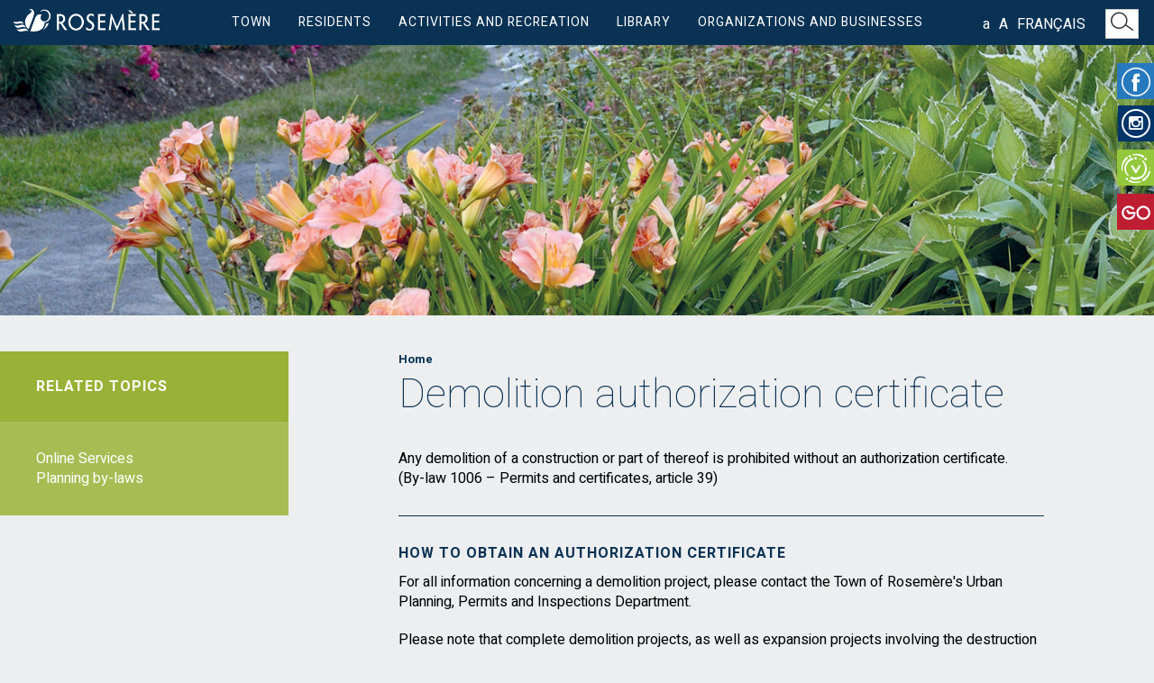

--- FILE ---
content_type: text/html; charset=UTF-8
request_url: https://www.ville.rosemere.qc.ca/demolition-authorization-certificate/
body_size: 112535
content:
<!doctype html>
<html lang="en">
<head>
  <!-- Google Tag Manager -->
  <script>(function(w,d,s,l,i){w[l]=w[l]||[];w[l].push({'gtm.start':
  new Date().getTime(),event:'gtm.js'});var f=d.getElementsByTagName(s)[0],
  j=d.createElement(s),dl=l!='dataLayer'?'&l='+l:'';j.async=true;j.src=
  'https://www.googletagmanager.com/gtm.js?id='+i+dl;f.parentNode.insertBefore(j,f);
  })(window,document,'script','dataLayer','GTM-TCMCPLC');</script>
  <!-- End Google Tag Manager -->
	<meta charset="UTF-8">
  <meta http-equiv="X-UA-Compatible" content="IE=edge">
  <meta name="viewport" content="width=device-width, initial-scale=1">
  <link rel="icon" href="https://www.ville.rosemere.qc.ca/images/site/favicon.ico" />
  <link href="https://www.ville.rosemere.qc.ca/images/site/Rosemere-FavIcon.png" rel="apple-touch-icon" />
  <link href="https://www.ville.rosemere.qc.ca/images/site/Rosemere-FavIcon.png" rel="apple-touch-icon-precomposed" />
  <base href="https://www.ville.rosemere.qc.ca/">
	
<title>Demolition Authorization Certificate</title><meta name="description" content="The Town of Rosemère wishes you a great visit on its official portal." /><meta name="keywords" content="Town of Rosemère, Rosemere, Place Rosemère, Le Finlandais, Rosemerite" /><meta name="og:title" content="Demolition authorization certificate" /><meta name="og:description" content="The Town of Rosemère wishes you a great visit on its official portal." /><meta name="og:site_name" content="Town of Rosemère" /><meta name="og:url" content="https://www.ville.rosemere.qc.ca/" /><!-- STYLES -->
<link rel="stylesheet" type="text/css" href="https://www.ville.rosemere.qc.ca/assets/css/bootstrap.css">
<link rel="stylesheet" type="text/css" href="https://www.ville.rosemere.qc.ca/assets/fonts/cdcfonts/cdcfonts.css?v=20260116045645">
<link rel="stylesheet" type="text/css" href="https://www.ville.rosemere.qc.ca/assets/css/font-awesome/css/font-awesome.min.css" />
<link rel="stylesheet" type="text/css" href="https://www.ville.rosemere.qc.ca/assets/css/font-awesome/css/font-awesome-animation.min.css">
<link rel="stylesheet" type="text/css" href="https://www.ville.rosemere.qc.ca/assets/js/vertical-slider/vertical.news.slider.css">
<link rel="stylesheet" type="text/css" href="https://www.ville.rosemere.qc.ca/assets/css/stylesheet.css?v=20260116045645">

<!-- SCRIPTS -->
<script type="text/javascript" src="https://www.ville.rosemere.qc.ca/assets/js/jquery-2.2.1.min.js"></script>
<script type="text/javascript" src="https://www.ville.rosemere.qc.ca/assets/js/jquery-migrate-1.4.1.js"></script>
<script type="text/javascript" src="https://www.ville.rosemere.qc.ca/assets/js/bootstrap.min.js"></script>
<script type="text/javascript" src="https://www.ville.rosemere.qc.ca/assets/js/jquery.matchHeight.min.js"></script>
<script type="text/javascript" src="https://www.ville.rosemere.qc.ca/assets/js/slick/slick.js"></script>
<script type="text/javascript" src="https://www.ville.rosemere.qc.ca/assets/js/jquery.visible.js"></script>
<script type="text/javascript" src="https://www.ville.rosemere.qc.ca/assets/js/functions.js?v=1"></script>
<script type="text/javascript" src="//maps.google.com/maps/api/js?key=AIzaSyC9RA-ZJBTA_wU392AsP1gOCCgFR1cRxAM"></script> 
<script src="https://cdn.jwplayer.com/libraries/QQBNhbK2.js"></script>


	<script src="https://www.google.com/recaptcha/api.js" async defer></script>

<!-- HTML5 shim and Respond.js for IE8 support of HTML5 elements and media queries -->
<!-- WARNING: Respond.js doesn't work if you view the page via file:// -->
<!--[if lt IE 9]>
  <script type="text/javascript" src="assets/js/html5shiv.min.js"></script>
  <script type="text/javascript" src="assets/js/respond.min.js"></script>
<![endif]-->
<!-- FancyBox debut -->
   
<!-- Add mousewheel plugin (this is optional) -->
<script type="text/javascript" src="https://www.ville.rosemere.qc.ca/assets/js/fancybox/lib/jquery.mousewheel-3.0.6.pack.js"></script>
<!-- Add fancyBox -->
<link rel="stylesheet" href="https://www.ville.rosemere.qc.ca/assets/js/fancybox/jquery.fancybox.css?v=2.1.5" type="text/css" media="screen" />
<script type="text/javascript" src="https://www.ville.rosemere.qc.ca/assets/js/fancybox/jquery.fancybox.pack.js?v=2.1.5"></script>
    
<!-- Optionally add helpers - button, thumbnail and/or media -->
<link rel="stylesheet" href="https://www.ville.rosemere.qc.ca/assets/js/fancybox/helpers/jquery.fancybox-buttons.css?v=1.0.5" type="text/css" media="screen" />
<script type="text/javascript" src="https://www.ville.rosemere.qc.ca/assets/js/fancybox/helpers/jquery.fancybox-buttons.js?v=1.0.5"></script>
<script type="text/javascript" src="https://www.ville.rosemere.qc.ca/assets/js/fancybox/helpers/jquery.fancybox-media.js?v=1.0.6"></script>
<link rel="stylesheet" href="https://www.ville.rosemere.qc.ca/assets/js/fancybox/helpers/jquery.fancybox-thumbs.css?v=1.0.7" type="text/css" media="screen" />
<script type="text/javascript" src="https://www.ville.rosemere.qc.ca/assets/js/fancybox/helpers/jquery.fancybox-thumbs.js?v=1.0.7"></script>
<script type="text/javascript">
	$(document).ready(function() {
		var padding = "";
		if ( $(window).width() < 768 ) {
			padding = 5;
		} else {
			padding = 60;
		}
		
		$(".fancybox").fancybox({
			nextEffect		:	'fade',
			prevEffect		:	'fade',
		//	padding			:	padding,
			zIndex			: 	'111103',
			helpers : {
				title : {
					type : 'over'
				},
			tpl: {
				wrap: '<div class="fancybox-wrap" tabIndex="-1"><div class="fancybox-skin myGradient"><div class="fancybox-outer"><div class="fancybox-inner"></div></div></div></div>'
			}
    	}
		});
	});
</script>
</head>
<body class="demolition-authorization-certificate pages">
  

<!-- Google Tag Manager (noscript) -->
<noscript><iframe src="https://www.googletagmanager.com/ns.html?id=GTM-TCMCPLC" height="0" width="0" style="display:none;visibility:hidden"></iframe></noscript>
<!-- End Google Tag Manager (noscript) -->
<div class="wrap-facebook test">
    <a id="facebook" href="https://www.facebook.com/VilledeRosemere/" target="_blank" title="Facebook"><i class="ico ico-Facebook ico-2x" style="color:#FFF;"></i></a>
	<a id="instagram" href="https://www.instagram.com/villederosemere/" target="_blank"><i class="fa fa-instagram ico-2x"></i></a>
    <a id="voila" href="https://rosemere.appvoila.com/en/" target="_blank" title="Voilà!"><i class="ico ico-Voila ico-2x" style="color:#FFF;"></i></a>
    <!--<a id="calendar" href="https://www.ville.rosemere.qc.ca/calendar/" title="Calendrier"><i class="ico ico-CalendrierPetit ico-2x" style="color:#FFF;"></i></a>-->
		<a id="go-rendez-vous" href="https://www.gorendezvous.com/villederosemere?companyId=136882" target="_blank" title="GO"><img src="/images/ico/logo-GO.png" alt="logo GO" width="32"></a>
    <a id="search" href="https://www.ville.rosemere.qc.ca/search/" title="Recherche"><i class="ico ico-Loupe ico-2x"></i></a>
    <a id="language" class="text-uppercase hidden" style="color:#FFF;" href="https://www.ville.rosemere.qc.ca/certificat-autorisation-demolition/">Français</a>
</div>
<style>
	.wrap-facebook #go-rendez-vous {
		padding: 8px 4px 8px 5px;
  	background-color: #be1d32;
  }

	@media screen and (min-width: 767px) {
		.wrap-facebook #go-rendez-vous {
			position: relative;
			top: 43px;
		}
	}
</style><nav class="navbar navbar-default">
  <div class="navbar-header">
		<button type="button" class="navbar-toggle collapsed" data-toggle="collapse" data-target="#menuMobile">
                <span class="icon-bar"></span>
                <span class="icon-bar"></span>
                <span class="icon-bar"></span>
       	</button>
   		<a class="navbar-brand" href="https://www.ville.rosemere.qc.ca/home/">
			<img src="https://www.ville.rosemere.qc.ca/images/site/RosemereLogo_complet.png" height="25" alt="Ville de Rosemère"/>
		</a>
   	</div>
    <div class="navbar-collapse collapse" id="menuMobile">
        <ul class="nav navbar-nav">
        	<li class="dropdown">
            	 <a class="dropdown-toggle" data-toggle="dropdown">Town<i class="fa fa-angle-down fa-15x pull-right" aria-hidden="true"></i></a>
                 <ul class="dropdown-menu"><hr>
                    <li class="dropdown">
                                                                                                                                                                          <a class="menu-level" href="special-planning-program--spp----regional-hub/" >Discover Rosemère</a>
                                                                
                                <ul class="sub-menu">
                                	                                                                                 <li><a href="voila--rosemere-2/" >Voilà! Rosemère</a></li>
                                                                                    <li><a href="history/" >History</a></li>
                                                                                    <li><a href="map-of-territory/" >Map of the territory</a></li>
                                                                                    <li><a href="directory/" >Directory</a></li>
                                                                                    <li><a href="rosemere-figures/" >Rosemère in figures</a></li>
                                                                                    <li><a href="green-rosemere/" >Green Rosemère</a></li>
                                                                                    <li><a href="rosemere-news/" >Rosemère News</a></li>
                                                                                    <li><a href="municipal-calendars/" >Municipal calendars</a></li>
                                                                                    <li><a href="publ-email/" >Publ-email</a></li>
                                                                                    <li><a href="comic/" target="_blank">Town Comic Strips</a></li>
                                                                                    <li><a href="logo-coat-of-arms/" >Logo and coat of arms</a></li>
                                                                                    <li><a href="download-documents/" >Archives and documents</a></li>
                                                                                    <li><a href="strategic-plan/" target="_self">2024-2030 Strategic Plan</a></li>
                                                                                    <li><a href="https://www.ville.rosemere.qc.ca/special-planning-program--spp----regional-hub/" target="_self">Special Planning Program (PPU) - Regional Hub</a></li>
                                                                          	                                </ul>
                                
                                                                                                                                              <a class="menu-level"><span>Municipal Departments</span></a>
                                                                
                                <ul class="sub-menu">
                                	                                                                                 <li><a href="general-management/" >General Management</a></li>
                                                                                    <li><a href="communication/" >Communications</a></li>
                                                                                    <li><a href="finance/" >Finance</a></li>
                                                                                    <li><a href="https://www.ville.rosemere.qc.ca/municipal-court/" target="_self">Municipal Court</a></li>
                                                                                    <li><a href="town-clerk/" >Town Clerk</a></li>
                                                                                    <li><a href="urban-planning/" >Urban planning</a></li>
                                                                                    <li><a href="recreation-and-community-life/" >Recreation and Community Life</a></li>
                                                                                    <li><a href="public-works/" >Public Works</a></li>
                                                                                    <li><a href="planning-sustainable-development/" >Planning and Sustainable Development</a></li>
                                                                                    <li><a href="human-resources/" >Human Resources</a></li>
                                                                                    <li><a href="police-service/" >Police</a></li>
                                                                                    <li><a href="fire-safety/" >Fire Safety</a></li>
                                                                                    <li><a href="information-technology/" >Information Technology</a></li>
                                                                                    <li><a href="regie-intermunicipale-d-assainissement-des-eaux-de-lorraine-et-de-rosemere-2/" >Régie intermunicipale d'assainissement des eaux de Lorraine et de Rosemère</a></li>
                                                                                    <li><a href="jobs/" >Jobs</a></li>
                                                                          	                                </ul>
                                
                                                                                                                                              <a class="menu-level"><span>Mayor’s Office and Democratic Life</span></a>
                                                                
                                <ul class="sub-menu">
                                	                                                                                 <li><a href="2025-elections/" >2025 Elections</a></li>
                                                                                    <li><a href="presentation-elected-officials/" >Presentation of elected officials</a></li>
                                                                                    <li><a href="council-meetings/" >Council meetings / Webdiffusion</a></li>
                                                                                    <li><a href="mayor-breakfast-/" >Mayor's Breakfast</a></li>
                                                                                    <li><a href="budget-reports/" >Budget and reports</a></li>
                                                                                    <li><a href="citizen-participation/" >Citizen participation</a></li>
                                                                                    <li><a href="https://www.ville.rosemere.qc.ca/former-golf-course-of-rosemere/" >Former Golf Course Dossier</a></li>
                                                                                    <li><a href="public-notices/" >Public Notices</a></li>
                                                                          	                                </ul>
                                
                                                                                                                                              <a class="menu-level"><span>Municipal Policies and By-Laws</span></a>
                                                                
                                <ul class="sub-menu">
                                	                                                                                 <li><a href="guidelines-on-the-use-of-a-language-other-than-the-official-language--french-only-/" target="_blank">Guidelines on the use of a language other than the official language</a></li>
                                                                                    <li><a href="https---www-ville-rosemere-qc-ca-municipal-code-of-conduct-and-civility/" target="_blank">Municipal Code of Conduct and Civility</a></li>
                                                                                    <li><a href="communications-policy/" target="_self">Communications Policy</a></li>
                                                                                    <li><a href="politique-processus-communication-elus-employes-municipaux-en/" target="_blank">Communication Policy between town council members and employees</a></li>
                                                                                    <li><a href="by-laws/" >By-Laws</a></li>
                                                                                    <li><a href="contract-management-bylaw/" >Contract Management By-Law</a></li>
                                                                                    <li><a href="planning-by-laws/" target="_self">Planning by-laws</a></li>
                                                                                    <li><a href="policy-council-committees/" >Policy on the Council’s Permanent and Special Commissions</a></li>
                                                                                    <li><a href="code-ethics-professional-conduct-elected-officials/" >Code of ethics and professional conduct for elected officials</a></li>
                                                                                    <li><a href="code-ethics-professional-conduct-employees/" >Code of ethics and professional conduct for employees</a></li>
                                                                                    <li><a href="road-safety-policy/" >Road Safety Policy</a></li>
                                                                                    <li><a href="environmental-policy/" >Environmental Policy</a></li>
                                                                                    <li><a href="family-seniors-policy/" >MADA - Familles policy</a></li>
                                                                                    <li><a href="cultural-policy/" >Cultural Policy</a></li>
                                                                                    <li><a href="policy-performance-evaluation-contractors-suppliers/" >Policy on the performance evaluation of contractors or suppliers</a></li>
                                                                                    <li><a href="/privacy-policy/" target="_blank">Privacy policy</a></li>
                                                                                    <li><a href="policy-on-governance-for-the-protection-of-personal-information/" >Policy for the protection of personal information</a></li>
                                                                                    <li><a href="art-work-acquisition-policy/" >Art work acquisition policy</a></li>
                                                                                    <li><a href="citizen-participation-policy/" >Citizen Participation Policy</a></li>
                                                                          	                                </ul>
                                
                                 
                    </li>
             	</ul>
            </li>
            <hr>
            <li class="dropdown">
            	 <a class="dropdown-toggle" data-toggle="dropdown">Residents<i class="fa fa-angle-down fa-15x pull-right" aria-hidden="true"></i></a>
                 <ul class="dropdown-menu"><hr>
                    <li class="dropdown">
                                                                                                                                	                                  <a class="menu-level"><span>Forms, Permit Applications and Complaints</span></a>
                                                          
                                <ul class="sub-menu">
                                	                                                                                  <li><a href="swearing-in-ceremony/" target="_self">Swearing-in ceremony</a></li>
                                                                                     <li><a href="forms/" >Forms</a></li>
                                                                                     <li><a href="permit-and-certificate-applications/" >Permit and certificate applications</a></li>
                                                                                     <li><a href="complaints-claims/" >Complaints and claims</a></li>
                                                                                                              </ul>
                                
                                                                                                        	                                  <a class="menu-level"><span>Grant programs</span></a>
                                                          
                                <ul class="sub-menu">
                                	                                                                                  <li><a href="seniors/" >Seniors</a></li>
                                                                                     <li><a href="families/" >Families</a></li>
                                                                                     <li><a href="environmentally-friendly-solutions/" >Eco-responsible solutions for the home</a></li>
                                                                                     <li><a href="radon-test-kit/" >Radon test kit</a></li>
                                                                                     <li><a href="emerald-ash-borer/" >Replacement and treatment of private ash trees</a></li>
                                                                                                              </ul>
                                
                                                                                                        	                                      <a class="menu-level" href="civic-recognition/" target="_self">Recognition to the Rosemer population</a>
                                                          
                                <ul class="sub-menu">
                                	                                                                                  <li><a href="spotlight-on-the-talents-of-rosemere/" >Spotlight on Outstanding Rosemerites</a></li>
                                                                                     <li><a href="honouredcitizen/" >Honoured citizen</a></li>
                                                                                                              </ul>
                                
                                                                                                        	                                      <a class="menu-level" href="tax-bills/" >Taxes and Real Estate Evaluations</a>
                                                          
                                <ul class="sub-menu">
                                	                                                                                  <li><a href="https://www.ville.rosemere.qc.ca/tax-bills/" target="_self">Tax bills</a></li>
                                                                                     <li><a href="assessment-roll/" >Assessment roll</a></li>
                                                                                     <li><a href="water-meter-reading/" >Water meter readings</a></li>
                                                                                                              </ul>
                                
                                                                                                        	                                  <a class="menu-level"><span>Pick-ups and Ecocentre</span></a>
                                                          
                                <ul class="sub-menu">
                                	                                                                                  <li><a href="https://www.ville.rosemere.qc.ca/new-schedule-pickups/" >Pick-up sectors and calendar</a></li>
                                                                                     <li><a href="ecocentre-pick-ups/" >Ecocentre</a></li>
                                                                                     <li><a href="household-waste/" >Household waste</a></li>
                                                                                     <li><a href="compostable-organic-waste/" >Compostable organic waste</a></li>
                                                                                     <li><a href="recycling/" >Recycling</a></li>
                                                                                     <li><a href="special-waste-cumbersome-items/" >Special waste and cumbersome items</a></li>
                                                                                     <li><a href="green-waste-branches/" >Green waste - Branches</a></li>
                                                                                     <li><a href="https://www.vieecolo.com/en/" target="_blank">Eco Life</a></li>
                                                                                                              </ul>
                                
                                                                                                        	                                  <a class="menu-level"><span>Works, Roads and Zoning</span></a>
                                                          
                                <ul class="sub-menu">
                                	                                                                                  <li><a href="roadwork-information/" >Roadwork information</a></li>
                                                                                     <li><a href="infrastructure-projects/" >Infrastructure projects</a></li>
                                                                                     <li><a href="zoning-map/" >Zoning map</a></li>
                                                                                     <li><a href="roads/" >Roads</a></li>
                                                                                     <li><a href="water/" >Water</a></li>
                                                                                     <li><a href="riverbanks-littoral-zones-flood-plains/" >Riverbanks, littoral zones and flood plains</a></li>
                                                                                     <li><a href="snow/" >Snow</a></li>
                                                                                     <li><a href="street-lighting/" >Street lighting</a></li>
                                                                                     <li><a href="car-pooling/" >Car pooling</a></li>
                                                                                                              </ul>
                                
                                                                                                        	                                  <a class="menu-level"><span>Trees, Gardens, Lawns and Environment</span></a>
                                                          
                                <ul class="sub-menu">
                                	                                                                                  <li><a href="gardens-lawns-ecological-maintenance/" >Gardens, lawns and ecological maintenance</a></li>
                                                                                     <li><a href="environmental-protection/" >Environmental protection</a></li>
                                                                                     <li><a href="pools-control-biting-insects/" >Pools and control of biting insects</a></li>
                                                                                     <li><a href="wild-animals/" >Wild animals</a></li>
                                                                                     <li><a href="trees-urban-forest/" >Trees and urban forest</a></li>
                                                                                     <li><a href="weeds-or-invasive-plants/" >Weeds or invasive plants</a></li>
                                                                                     <li><a href="insect-pests-and-lawn-issues/" >Insect pests and lawn issues</a></li>
                                                                                     <li><a href="plastic-products/" target="_self">Banning Plastic Bags</a></li>
                                                                                     <li><a href="contaminated-lands/" >Contaminated Lands</a></li>
                                                                                                              </ul>
                                
                                                                                                        	                                  <a class="menu-level"><span>Public Safety</span></a>
                                                          
                                <ul class="sub-menu">
                                	                                                                                  <li><a href="https://www.ville.rosemere.qc.ca/torrential-rains-of-august-9--2024/" >Torrential rains of August 9, 2024</a></li>
                                                                                     <li><a href="https://www.ville.rosemere.qc.ca/covid-19-en/" target="_blank">Covid-19</a></li>
                                                                                     <li><a href="https://www.ville.rosemere.qc.ca/emergencymeasures/" target="_self">Preventive and emergency measures</a></li>
                                                                                     <li><a href="pool-safety/" target="_self">Provincial By-law on Residential Swimming Pool Safety</a></li>
                                                                                     <li><a href="subscribe-automated-calling-system/" target="_self">Subscribe to our automated calling system</a></li>
                                                                                     <li><a href="https://www.ville.rosemere.qc.ca/safe-trading-zone/" target="_self">Safe Trading Zone</a></li>
                                                                                     <li><a href="smoke-alarm-inspection-program/" target="_self">Smoke alarm inspection program</a></li>
                                                                                                              </ul>
                                
                                                                                                        	                                  <a class="menu-level"><span>Municipal court</span></a>
                                                          
                                <ul class="sub-menu">
                                	                                                                                  <li><a href="payment-tickets/" >Terms of payment</a></li>
                                                                                     <li><a href="terms-of-contestation/" >Terms of contestation</a></li>
                                                                                     <li><a href="https://justice.pgmunicipal.com/gsel_bean/controller/ConstatPub/U3131/find?fourn_const_seq=314&lFournConstSeq=314&nstd_sNoConstat=&dtConstat=&g-recaptcha-response=/" target="_blank">Contats Express plateform</a></li>
                                                                                     <li><a href="withdrawal-and-suspension-of-judgment/" >Withdrawal or suspension of judgment</a></li>
                                                                                     <li><a href="procedure-that-will-be-followed-during-your-trial/" >Procedure and preparation for trial</a></li>
                                                                                     <li><a href="https://teams.live.com/meet/9346148080117/" target="_blank">Video conferencing trials (via Teams)</a></li>
                                                                                                              </ul>
                                
                                                                                                        	                                      <a class="menu-level" href="active-mobility-project/" target="_self">Sustainable Development</a>
                                                          
                                <ul class="sub-menu">
                                	                                                                                  <li><a href="active-mobility-project/" target="_self">Active Mobility Project</a></li>
                                                                                                              </ul>
                                
                                 
                    </li>
             	</ul>
            </li>
            <hr>
            <li class="dropdown">
            	 <a class="dropdown-toggle" data-toggle="dropdown">Activities and Recreation<i class="fa fa-angle-down fa-15x pull-right" aria-hidden="true"></i></a>
                 <ul class="dropdown-menu"><hr>
                    <li class="dropdown">
                                                                                                                                	                                  <a class="menu-level"><span>Summer activities</span></a>
                                                                
                                <ul class="sub-menu">
                                		                                    	                                             <li><a href="spring-summer-indoor-program/" target="_self">Spring - Summer Indoor Program</a></li>
                                  		                                             <li><a href="sports-activities/" target="_self">Summer sports activities</a></li>
                                  		                                             <li><a href="nautical-activities/" target="_self">Aquatic and Nautical Activities</a></li>
                                  		                                             <li><a href="gardening-activities/" target="_self">Gardening activities</a></li>
                                  		                                             <li><a href="https://www.ville.rosemere.qc.ca/summer-activities/" target="_self">Summer Events</a></li>
                                  		                                             <li><a href="garage-sales/" >Garage Sales</a></li>
                                  		                                             <li><a href="day-camps/" >Day Camp</a></li>
                                  		                                   	                                </ul>
                                
                                                                                                        	                                  <a class="menu-level"><span>Winter activities</span></a>
                                                                
                                <ul class="sub-menu">
                                		                                    	                                             <li><a href="outdoor-skating-rinks-arena/" >Outdoor Skating Rinks and Arena</a></li>
                                  		                                             <li><a href="winter-program/" >Fall - Winter Program</a></li>
                                  		                                   	                                </ul>
                                
                                                                                                        	                                  <a class="menu-level"><span>Environmental awareness events and activities</span></a>
                                                                
                                <ul class="sub-menu">
                                		                                    	                                             <li><a href="green-fund/" >Green Fund</a></li>
                                  		                                             <li><a href="green-gesture-contest/" target="_self">A Little Green Gesture Contest</a></li>
                                  		                                             <li><a href="back-to-the-earth-day/" target="_self">Back-to-the-Earth Day</a></li>
                                  		                                   	                                </ul>
                                
                                                                                                        	                                      <a class="menu-level" href="places-for-cultural-events/" >Places for cultural events</a>
                                                                
                                <ul class="sub-menu">
                                		                                </ul>
                                
                                                                                                        	                                      <a class="menu-level" href="registration/" >Recreational activities and garage sales registration</a>
                                                                
                                <ul class="sub-menu">
                                		                                </ul>
                                
                                                                                                        	                                      <a class="menu-level" href="citizen-card/" target="_self">Citizen Card</a>
                                                                
                                <ul class="sub-menu">
                                		                                </ul>
                                
                                                                                                        	                                      <a class="menu-level" href="agreement---parc-du-domaine-vert/" >Parks and Green Spaces</a>
                                                                
                                <ul class="sub-menu">
                                		                                    	                                             <li><a href="map-parks/" >Map of parks</a></li>
                                  		                                             <li><a href="rosemere-in-bloom/" >Rosemère in Bloom</a></li>
                                  		                                             <li><a href="secret-gardens/" >Secret Gardens Tour</a></li>
                                  		                                             <li><a href="agreement---parc-du-domaine-vert/" >Agreement Parc du Domaine Vert</a></li>
                                  		                                             <li><a href="hamilton-house-gardens-peony-collection/" >Hamilton House gardens and peony collection</a></li>
                                  		                                             <li><a href="monarch-friendly-town/" >Monarch-Friendly Town</a></li>
                                  		                                   	                                </ul>
                                
                                 
                    </li>
             	</ul>
            </li>
            <hr>
            <li class="dropdown">
            	 <a class="dropdown-toggle" data-toggle="dropdown">Library<i class="fa fa-angle-down fa-15x pull-right" aria-hidden="true"></i></a>
                 <ul class="dropdown-menu"><hr>
                    <li class="dropdown">
                                                                                                      							                                      <a class="menu-level" href="https://biblio.ville.rosemere.qc.ca/" target="_blank">Online Directory</a>
                                                                <ul class="sub-menu">
                                	                                </ul>
                                
                                                                              							                                      <a class="menu-level" href="registration/" >Registration for library activities</a>
                                                                <ul class="sub-menu">
                                	                                </ul>
                                
                                                                              							                                      <a class="menu-level" href="exhibitions-at-the-library/" target="_self">Exhibitions at the library</a>
                                                                <ul class="sub-menu">
                                	                                </ul>
                                
                                                                              							                                      <a class="menu-level" href="library-gone-wild/" target="_self">Library Gone Wild</a>
                                                                <ul class="sub-menu">
                                	                                </ul>
                                
                                 
                    </li>
             	</ul>
            </li>
            <hr>
      		<li class="dropdown">
            	 <a class="dropdown-toggle" data-toggle="dropdown">Organizations and businesses<i class="fa fa-angle-down fa-15x pull-right" aria-hidden="true"></i></a>
                 <ul class="dropdown-menu"><hr>
                    <li class="dropdown">
                        						                                                                                							                                  <a class="menu-level"><span>Eligible volunteer-driven organizations.</span></a>
                                                                <ul class="sub-menu">
                                	                                                                                  <li><a href="organizations--support/" >Organizations' support</a></li>
                                                                                     <li><a href="directory/" target="_self">Directory</a></li>
                                                                                                              </ul>
                                
                                                                              							                                  <a class="menu-level"><span>Volunteering</span></a>
                                                                <ul class="sub-menu">
                                	                                                                                  <li><a href="honouredcitizen/" >Honoured Citizen</a></li>
                                                                                     <li><a href="become-a-volunteer/" >Become a volunteer</a></li>
                                                                                                              </ul>
                                
                                                                              							                                      <a class="menu-level" href="https://rosemerecestmonaffaire.com/" target="_blank">Rosemère, c'est mon affaire!</a>
                                                                <ul class="sub-menu">
                                	                                                                                  <li><a href="agar-free-virtual-conferences/" target="_blank">Free virtual conferences</a></li>
                                                                                                              </ul>
                                
                                                                              							                                  <a class="menu-level"><span>Businesses and Merchants</span></a>
                                                                <ul class="sub-menu">
                                	                                                                                  <li><a href="plastic-products/" >Single-use plastic products</a></li>
                                                                                     <li><a href="permits-certificates-businesses-merchants/" >Permits and certificates for businesses and merchants</a></li>
                                                                                     <li><a href="municipal-provider-directory/" target="_blank">Municipal Provider Directory</a></li>
                                                                                     <li><a href="contract-management-bylaw/" >Contract Management By-law</a></li>
                                                                                     <li><a href="/" target="_self">Tenders and contracts</a></li>
                                                                                     <li><a href="useful-links-businesses-merchants/" >Useful links</a></li>
                                                                                                              </ul>
                                
                           
						                      </li>
             	</ul>
            </li>
            <hr>
            <li> 
                  <a class="dropdown-toggle" href="https://www.ville.rosemere.qc.ca/certificat-autorisation-demolition//">Français</a>
           	</li>
        </ul>
    </div>
    
	<div class="container menu-center">
        <div class="collapse navbar-collapse js-navbar-collapse">
        		<ul class="nav navbar-nav">
            		<!-- Menu -->
               	<li class="dropdown mega-dropdown">                		<a class="text-uppercase dropdown-toggle" data-toggle="">Town</a>
                     <ul class="dropdown-menu mega-dropdown-menu sub-row">
						                  		<li class="col-sm-3 border-right ajust1">
                        	                         		                           	                           		                               	                                 		<a class="dropdown-header" href="special-planning-program--spp----regional-hub/" >Discover Rosemère</a>
                                 	                               		                                            <ul>
                                                                                                        <li><a href="voila--rosemere-2/" >Voilà! Rosemère</a></li>
                                                                                                         <li><a href="history/" >History</a></li>
                                                                                                         <li><a href="map-of-territory/" >Map of the territory</a></li>
                                                                                                         <li><a href="directory/" >Directory</a></li>
                                                                                                         <li><a href="rosemere-figures/" >Rosemère in figures</a></li>
                                                                                                         <li><a href="green-rosemere/" >Green Rosemère</a></li>
                                                                                                         <li><a href="rosemere-news/" >Rosemère News</a></li>
                                                                                                         <li><a href="municipal-calendars/" >Municipal calendars</a></li>
                                                                                                         <li><a href="publ-email/" >Publ-email</a></li>
                                                                                                         <li><a href="comic/" target="_blank">Town Comic Strips</a></li>
                                                                                                         <li><a href="logo-coat-of-arms/" >Logo and coat of arms</a></li>
                                                                                                         <li><a href="download-documents/" >Archives and documents</a></li>
                                                                                                         <li><a href="strategic-plan/" target="_self">2024-2030 Strategic Plan</a></li>
                                                                                                         <li><a href="https://www.ville.rosemere.qc.ca/special-planning-program--spp----regional-hub/" target="_self">Special Planning Program (PPU) - Regional Hub</a></li>
                                                                                             </ul>
                                    	                          	                              	                        	                         		                           	                           		                                		</li><li class="col-sm-3 border-right ajust1">
                                	                               	                                  	<span class="dropdown-header">Municipal Departments</span>
                                	                               		                                            <ul>
                                                                                                        <li><a href="general-management/" >General Management</a></li>
                                                                                                         <li><a href="communication/" >Communications</a></li>
                                                                                                         <li><a href="finance/" >Finance</a></li>
                                                                                                         <li><a href="https://www.ville.rosemere.qc.ca/municipal-court/" target="_self">Municipal Court</a></li>
                                                                                                         <li><a href="town-clerk/" >Town Clerk</a></li>
                                                                                                         <li><a href="urban-planning/" >Urban planning</a></li>
                                                                                                         <li><a href="recreation-and-community-life/" >Recreation and Community Life</a></li>
                                                                                                         <li><a href="public-works/" >Public Works</a></li>
                                                                                                         <li><a href="planning-sustainable-development/" >Planning and Sustainable Development</a></li>
                                                                                                         <li><a href="human-resources/" >Human Resources</a></li>
                                                                                                         <li><a href="police-service/" >Police</a></li>
                                                                                                         <li><a href="fire-safety/" >Fire Safety</a></li>
                                                                                                         <li><a href="information-technology/" >Information Technology</a></li>
                                                                                                         <li><a href="regie-intermunicipale-d-assainissement-des-eaux-de-lorraine-et-de-rosemere-2/" >Régie intermunicipale d'assainissement des eaux de Lorraine et de Rosemère</a></li>
                                                                                                         <li><a href="jobs/" >Jobs</a></li>
                                                                                             </ul>
                                    	                          	                              	                        	                         		                           	                           		                                		</li><li class="col-sm-3 border-right ajust1">
                                	                               	                                  	<span class="dropdown-header">Mayor’s Office and Democratic Life</span>
                                	                               		                                            <ul>
                                                                                                        <li><a href="2025-elections/" >2025 Elections</a></li>
                                                                                                         <li><a href="presentation-elected-officials/" >Presentation of elected officials</a></li>
                                                                                                         <li><a href="council-meetings/" >Council meetings / Webdiffusion</a></li>
                                                                                                         <li><a href="mayor-breakfast-/" >Mayor's Breakfast</a></li>
                                                                                                         <li><a href="budget-reports/" >Budget and reports</a></li>
                                                                                                         <li><a href="citizen-participation/" >Citizen participation</a></li>
                                                                                                         <li><a href="https://www.ville.rosemere.qc.ca/former-golf-course-of-rosemere/" >Former Golf Course Dossier</a></li>
                                                                                                         <li><a href="public-notices/" >Public Notices</a></li>
                                                                                             </ul>
                                    	                          	                              	                        	                         		                           	                           		                                		</li><li class="col-sm-3 border-right ajust1">
                                	                               	                                  	<span class="dropdown-header">Municipal Policies and By-Laws</span>
                                	                               		                                            <ul>
                                                                                                        <li><a href="guidelines-on-the-use-of-a-language-other-than-the-official-language--french-only-/" target="_blank">Guidelines on the use of a language other than the official language</a></li>
                                                                                                         <li><a href="https---www-ville-rosemere-qc-ca-municipal-code-of-conduct-and-civility/" target="_blank">Municipal Code of Conduct and Civility</a></li>
                                                                                                         <li><a href="communications-policy/" target="_self">Communications Policy</a></li>
                                                                                                         <li><a href="politique-processus-communication-elus-employes-municipaux-en/" target="_blank">Communication Policy between town council members and employees</a></li>
                                                                                                         <li><a href="by-laws/" >By-Laws</a></li>
                                                                                                         <li><a href="contract-management-bylaw/" >Contract Management By-Law</a></li>
                                                                                                         <li><a href="planning-by-laws/" target="_self">Planning by-laws</a></li>
                                                                                                         <li><a href="policy-council-committees/" >Policy on the Council’s Permanent and Special Commissions</a></li>
                                                                                                         <li><a href="code-ethics-professional-conduct-elected-officials/" >Code of ethics and professional conduct for elected officials</a></li>
                                                                                                         <li><a href="code-ethics-professional-conduct-employees/" >Code of ethics and professional conduct for employees</a></li>
                                                                                                         <li><a href="road-safety-policy/" >Road Safety Policy</a></li>
                                                                                                         <li><a href="environmental-policy/" >Environmental Policy</a></li>
                                                                                                         <li><a href="family-seniors-policy/" >MADA - Familles policy</a></li>
                                                                                                         <li><a href="cultural-policy/" >Cultural Policy</a></li>
                                                                                                         <li><a href="policy-performance-evaluation-contractors-suppliers/" >Policy on the performance evaluation of contractors or suppliers</a></li>
                                                                                                         <li><a href="/privacy-policy/" target="_blank">Privacy policy</a></li>
                                                                                                         <li><a href="policy-on-governance-for-the-protection-of-personal-information/" >Policy for the protection of personal information</a></li>
                                                                                                         <li><a href="art-work-acquisition-policy/" >Art work acquisition policy</a></li>
                                                                                                         <li><a href="citizen-participation-policy/" >Citizen Participation Policy</a></li>
                                                                                             </ul>
                                    	                          	                              	                        	 
                       	</li>
                      </ul>
               	</li>
                
                <li class="dropdown mega-dropdown">                		<a class="text-uppercase dropdown-toggle" data-toggle="">Residents</a>
                     <ul class="dropdown-menu mega-dropdown-menu sub-row">
						                  		<li class="col-sm-3 border-right ajust2">
                        	                         		                           	                           		                               	                                  	<span class="dropdown-header">Forms, Permit Applications and Complaints</span>
                                	                               		                                            <ul>
                                                                                                        <li><a href="swearing-in-ceremony/" target="_self">Swearing-in ceremony</a></li>
                                                                                                         <li><a href="forms/" >Forms</a></li>
                                                                                                         <li><a href="permit-and-certificate-applications/" >Permit and certificate applications</a></li>
                                                                                                         <li><a href="complaints-claims/" >Complaints and claims</a></li>
                                                                                             </ul>
                                    	                          	                              	                        	                         		                           	                           		                               	                                  	<span class="dropdown-header">Grant programs</span>
                                	                               		                                            <ul>
                                                                                                        <li><a href="seniors/" >Seniors</a></li>
                                                                                                         <li><a href="families/" >Families</a></li>
                                                                                                         <li><a href="environmentally-friendly-solutions/" >Eco-responsible solutions for the home</a></li>
                                                                                                         <li><a href="radon-test-kit/" >Radon test kit</a></li>
                                                                                                         <li><a href="emerald-ash-borer/" >Replacement and treatment of private ash trees</a></li>
                                                                                             </ul>
                                    	                          	                              	                        	                         		                           	                           		                               	                                 		<a class="dropdown-header" href="civic-recognition/" target="_self">Recognition to the Rosemer population</a>
                                 	                               		                                            <ul>
                                                                                                        <li><a href="spotlight-on-the-talents-of-rosemere/" >Spotlight on Outstanding Rosemerites</a></li>
                                                                                                         <li><a href="honouredcitizen/" >Honoured citizen</a></li>
                                                                                             </ul>
                                    	                          	                              	                        	                         		                           	                           		                                		</li><li class="col-sm-3 border-right ajust2">
                                	                               	                                 		<a class="dropdown-header" href="tax-bills/" >Taxes and Real Estate Evaluations</a>
                                 	                               		                                            <ul>
                                                                                                        <li><a href="https://www.ville.rosemere.qc.ca/tax-bills/" target="_self">Tax bills</a></li>
                                                                                                         <li><a href="assessment-roll/" >Assessment roll</a></li>
                                                                                                         <li><a href="water-meter-reading/" >Water meter readings</a></li>
                                                                                             </ul>
                                    	                          	                              	                        	                         		                           	                           		                               	                                  	<span class="dropdown-header">Pick-ups and Ecocentre</span>
                                	                               		                                            <ul>
                                                                                                        <li><a href="https://www.ville.rosemere.qc.ca/new-schedule-pickups/" >Pick-up sectors and calendar</a></li>
                                                                                                         <li><a href="ecocentre-pick-ups/" >Ecocentre</a></li>
                                                                                                         <li><a href="household-waste/" >Household waste</a></li>
                                                                                                         <li><a href="compostable-organic-waste/" >Compostable organic waste</a></li>
                                                                                                         <li><a href="recycling/" >Recycling</a></li>
                                                                                                         <li><a href="special-waste-cumbersome-items/" >Special waste and cumbersome items</a></li>
                                                                                                         <li><a href="green-waste-branches/" >Green waste - Branches</a></li>
                                                                                                         <li><a href="https://www.vieecolo.com/en/" target="_blank">Eco Life</a></li>
                                                                                             </ul>
                                    	                          	                              	                        	                         		                           	                           		                               	                                  	<span class="dropdown-header">Works, Roads and Zoning</span>
                                	                               		                                            <ul>
                                                                                                        <li><a href="roadwork-information/" >Roadwork information</a></li>
                                                                                                         <li><a href="infrastructure-projects/" >Infrastructure projects</a></li>
                                                                                                         <li><a href="zoning-map/" >Zoning map</a></li>
                                                                                                         <li><a href="roads/" >Roads</a></li>
                                                                                                         <li><a href="water/" >Water</a></li>
                                                                                                         <li><a href="riverbanks-littoral-zones-flood-plains/" >Riverbanks, littoral zones and flood plains</a></li>
                                                                                                         <li><a href="snow/" >Snow</a></li>
                                                                                                         <li><a href="street-lighting/" >Street lighting</a></li>
                                                                                                         <li><a href="car-pooling/" >Car pooling</a></li>
                                                                                             </ul>
                                    	                          	                              	                        	                         		                           	                           		                                		</li><li class="col-sm-3 border-right ajust2">
                                	                               	                                  	<span class="dropdown-header">Trees, Gardens, Lawns and Environment</span>
                                	                               		                                            <ul>
                                                                                                        <li><a href="gardens-lawns-ecological-maintenance/" >Gardens, lawns and ecological maintenance</a></li>
                                                                                                         <li><a href="environmental-protection/" >Environmental protection</a></li>
                                                                                                         <li><a href="pools-control-biting-insects/" >Pools and control of biting insects</a></li>
                                                                                                         <li><a href="wild-animals/" >Wild animals</a></li>
                                                                                                         <li><a href="trees-urban-forest/" >Trees and urban forest</a></li>
                                                                                                         <li><a href="weeds-or-invasive-plants/" >Weeds or invasive plants</a></li>
                                                                                                         <li><a href="insect-pests-and-lawn-issues/" >Insect pests and lawn issues</a></li>
                                                                                                         <li><a href="plastic-products/" target="_self">Banning Plastic Bags</a></li>
                                                                                                         <li><a href="contaminated-lands/" >Contaminated Lands</a></li>
                                                                                             </ul>
                                    	                          	                              	                        	                         		                           	                           		                               	                                  	<span class="dropdown-header">Public Safety</span>
                                	                               		                                            <ul>
                                                                                                        <li><a href="https://www.ville.rosemere.qc.ca/torrential-rains-of-august-9--2024/" >Torrential rains of August 9, 2024</a></li>
                                                                                                         <li><a href="https://www.ville.rosemere.qc.ca/covid-19-en/" target="_blank">Covid-19</a></li>
                                                                                                         <li><a href="https://www.ville.rosemere.qc.ca/emergencymeasures/" target="_self">Preventive and emergency measures</a></li>
                                                                                                         <li><a href="pool-safety/" target="_self">Provincial By-law on Residential Swimming Pool Safety</a></li>
                                                                                                         <li><a href="subscribe-automated-calling-system/" target="_self">Subscribe to our automated calling system</a></li>
                                                                                                         <li><a href="https://www.ville.rosemere.qc.ca/safe-trading-zone/" target="_self">Safe Trading Zone</a></li>
                                                                                                         <li><a href="smoke-alarm-inspection-program/" target="_self">Smoke alarm inspection program</a></li>
                                                                                             </ul>
                                    	                          	                              	                        	                         		                           	                           		                                		</li><li class="col-sm-3 border-right ajust2">
                                	                               	                                  	<span class="dropdown-header">Municipal court</span>
                                	                               		                                            <ul>
                                                                                                        <li><a href="payment-tickets/" >Terms of payment</a></li>
                                                                                                         <li><a href="terms-of-contestation/" >Terms of contestation</a></li>
                                                                                                         <li><a href="https://justice.pgmunicipal.com/gsel_bean/controller/ConstatPub/U3131/find?fourn_const_seq=314&lFournConstSeq=314&nstd_sNoConstat=&dtConstat=&g-recaptcha-response=/" target="_blank">Contats Express plateform</a></li>
                                                                                                         <li><a href="withdrawal-and-suspension-of-judgment/" >Withdrawal or suspension of judgment</a></li>
                                                                                                         <li><a href="procedure-that-will-be-followed-during-your-trial/" >Procedure and preparation for trial</a></li>
                                                                                                         <li><a href="https://teams.live.com/meet/9346148080117/" target="_blank">Video conferencing trials (via Teams)</a></li>
                                                                                             </ul>
                                    	                          	                              	                        	                         		                           	                           		                               	                                 		<a class="dropdown-header" href="active-mobility-project/" target="_self">Sustainable Development</a>
                                 	                               		                                            <ul>
                                                                                                        <li><a href="active-mobility-project/" target="_self">Active Mobility Project</a></li>
                                                                                             </ul>
                                    	                          	                              	                        	 
                       	</li>
                      </ul>
               	</li>
               
               	<li class="dropdown mega-dropdown">                		<a class="text-uppercase dropdown-toggle" data-toggle="">Activities and Recreation</a>
                     <ul class="dropdown-menu mega-dropdown-menu sub-row">
						                  		<li class="col-sm-3 border-right ajust3">
                        	                         		                           	                           		                               	                                  	<span class="dropdown-header">Summer activities</span>
                                	                               		                                            <ul>
                                                                                                        <li><a href="spring-summer-indoor-program/" target="_self">Spring - Summer Indoor Program</a></li>
                                                                                                         <li><a href="sports-activities/" target="_self">Summer sports activities</a></li>
                                                                                                         <li><a href="nautical-activities/" target="_self">Aquatic and Nautical Activities</a></li>
                                                                                                         <li><a href="gardening-activities/" target="_self">Gardening activities</a></li>
                                                                                                         <li><a href="https://www.ville.rosemere.qc.ca/summer-activities/" target="_self">Summer Events</a></li>
                                                                                                         <li><a href="garage-sales/" >Garage Sales</a></li>
                                                                                                         <li><a href="day-camps/" >Day Camp</a></li>
                                                                                             </ul>
                                    	                          	                              	                        	                         		                           	                           		                               	                                  	<span class="dropdown-header">Winter activities</span>
                                	                               		                                            <ul>
                                                                                                        <li><a href="outdoor-skating-rinks-arena/" >Outdoor Skating Rinks and Arena</a></li>
                                                                                                         <li><a href="winter-program/" >Fall - Winter Program</a></li>
                                                                                             </ul>
                                    	                          	                              	                        	                         		                           	                           		                                		</li><li class="col-sm-3 border-right ajust3">
                                	                               	                                  	<span class="dropdown-header">Environmental awareness events and activities</span>
                                	                               		                                            <ul>
                                                                                                        <li><a href="green-fund/" >Green Fund</a></li>
                                                                                                         <li><a href="green-gesture-contest/" target="_self">A Little Green Gesture Contest</a></li>
                                                                                                         <li><a href="back-to-the-earth-day/" target="_self">Back-to-the-Earth Day</a></li>
                                                                                             </ul>
                                    	                          	                              	                        	                         		                           	                           		                               	                                 		<a class="dropdown-header" href="places-for-cultural-events/" >Places for cultural events</a>
                                 	                               		                          	                              	                        	                         		                           	                           		                                		</li><li class="col-sm-3 border-right ajust3">
                                	                               	                                 		<a class="dropdown-header" href="registration/" >Recreational activities and garage sales registration</a>
                                 	                               		                          	                              	                        	                         		                           	                           		                               	                                 		<a class="dropdown-header" href="citizen-card/" target="_self">Citizen Card</a>
                                 	                               		                          	                              	                        	                         		                           	                           		                                		</li><li class="col-sm-3 border-right ajust3">
                                	                               	                                 		<a class="dropdown-header" href="agreement---parc-du-domaine-vert/" >Parks and Green Spaces</a>
                                 	                               		                                            <ul>
                                                                                                        <li><a href="map-parks/" >Map of parks</a></li>
                                                                                                         <li><a href="rosemere-in-bloom/" >Rosemère in Bloom</a></li>
                                                                                                         <li><a href="secret-gardens/" >Secret Gardens Tour</a></li>
                                                                                                         <li><a href="agreement---parc-du-domaine-vert/" >Agreement Parc du Domaine Vert</a></li>
                                                                                                         <li><a href="hamilton-house-gardens-peony-collection/" >Hamilton House gardens and peony collection</a></li>
                                                                                                         <li><a href="monarch-friendly-town/" >Monarch-Friendly Town</a></li>
                                                                                             </ul>
                                    	                          	                              	                        	 
                       	</li>
                      </ul>
               	</li>
                
                <li class="dropdown mega-dropdown">                		<a class="text-uppercase dropdown-toggle" data-toggle="">Library</a>
                     <ul class="dropdown-menu mega-dropdown-menu sub-row">
						                  		<li class="col-sm-3 border-right ajust4">
                        	                         		                           	                           		                               	                                 		<a class="dropdown-header" href="https://biblio.ville.rosemere.qc.ca/" target="_blank">Online Directory</a>
                                 	                               		                          	                              	                        	                         		                           	                           		                                		</li><li class="col-sm-3 border-right ajust4">
                                	                               	                                 		<a class="dropdown-header" href="registration/" >Registration for library activities</a>
                                 	                               		                          	                              	                        	                         		                           	                           		                                		</li><li class="col-sm-3 border-right ajust4">
                                	                               	                                 		<a class="dropdown-header" href="exhibitions-at-the-library/" target="_self">Exhibitions at the library</a>
                                 	                               		                          	                              	                        	                         		                           	                           		                                		</li><li class="col-sm-3 border-right ajust4">
                                	                               	                                 		<a class="dropdown-header" href="library-gone-wild/" target="_self">Library Gone Wild</a>
                                 	                               		                          	                              	                        	 
                       	</li>
                      </ul>
               	</li>
					
				<li class="dropdown mega-dropdown">                	 <a class="text-uppercase dropdown-toggle" data-toggle="">Organizations and businesses</a>
                     <ul class="dropdown-menu mega-dropdown-menu sub-row">
						                  		<li class="col-sm-3 border-right ajust199">
							                        	                         		                           	                           		                               	                                  	<span class="dropdown-header">Eligible volunteer-driven organizations.</span>
                                	                               		                                            <ul>
                                                                                                        <li><a href="organizations--support/" >Organizations' support</a></li>
                                                                                                         <li><a href="directory/" target="_self">Directory</a></li>
                                                                                             </ul>
                                    	                          	                              	                        	                         		                           	                           		                                		</li><li class="col-sm-3 border-right ajust199">
                                	                               	                                  	<span class="dropdown-header">Volunteering</span>
                                	                               		                                            <ul>
                                                                                                        <li><a href="honouredcitizen/" >Honoured Citizen</a></li>
                                                                                                         <li><a href="become-a-volunteer/" >Become a volunteer</a></li>
                                                                                             </ul>
                                    	                          	                              	                        	                         		                           	                           		                                		</li><li class="col-sm-3 border-right ajust199">
                                	                               	                                 		<a class="dropdown-header" href="https://rosemerecestmonaffaire.com/" target="_blank">Rosemère, c'est mon affaire!</a>
                                 	                               		                                            <ul>
                                                                                                        <li><a href="agar-free-virtual-conferences/" target="_blank">Free virtual conferences</a></li>
                                                                                             </ul>
                                    	                          	                              	                        	                         		                           	                           		                                		</li><li class="col-sm-3 border-right ajust199">
                                	                               	                                  	<span class="dropdown-header">Businesses and Merchants</span>
                                	                               		                                            <ul>
                                                                                                        <li><a href="plastic-products/" >Single-use plastic products</a></li>
                                                                                                         <li><a href="permits-certificates-businesses-merchants/" >Permits and certificates for businesses and merchants</a></li>
                                                                                                         <li><a href="municipal-provider-directory/" target="_blank">Municipal Provider Directory</a></li>
                                                                                                         <li><a href="contract-management-bylaw/" >Contract Management By-law</a></li>
                                                                                                         <li><a href="/" target="_self">Tenders and contracts</a></li>
                                                                                                         <li><a href="useful-links-businesses-merchants/" >Useful links</a></li>
                                                                                             </ul>
                                    	                          	                              	                        	 
						                           	</li>
                      </ul>
               	</li>
               
               	<!-- End Menu -->
          	</ul>
   		</div>
	</div>
	<div class="nav navbar-nav navbar-right">
    	<div id="menu_link">
            <a id="font-smaller">a</a>
            <a id="font-bigger">A</a>
            <a class="text-uppercase" href="https://www.ville.rosemere.qc.ca/certificat-autorisation-demolition/">Français</a>
						<span class="test" style="display: none;">demolition-authorization-certificate</span>        </div>
 		<form action="https://www.ville.rosemere.qc.ca/search/" method="get" style="width: 33px;">
        	<div class="input-group hidden-xs">
           		<input name="q" class="form-control menu-search" placeholder="I would like to find ..." type="text">
             	<span class="input-group-btn">
               		<button id="btn-search" class="btn btn-default" type="submit"><i class="ico ico-Loupe ico-2x" style="font-size: 1.8em;"></i></button>
             	</span>
         	</div>
     	</form>
 	</div>
</nav>
<script>
	$(function() {
		$('#btn-search').on('mouseover', function() {
			$('.menu-search').css({"width":"225px"});
		}).on('mouseout', function() {
			$('.menu-search').css({"width":"35px"});
		});
		$('.menu-search').on('mouseenter', function() {
			$(this).css({"width":"225px"});
		});
		$('.menu-search').on('blur', function() {
			$(this).css({"width":"35px"});
		});
	});
	
/* $('.navbar a.dropdown-toggle').on('click', function(e) {
        var $el = $(this);
        var $parent = $(this).offsetParent(".dropdown-menu");
        $(this).parent("li").toggleClass('open');

        if(!$parent.parent().hasClass('nav')) {
            $el.next().css({"top": $el[0].offsetTop, "left": $parent.outerWidth() - 4});
        }

        $('.nav li.open').not($(this).parents("li")).removeClass("open");

        return false;
    });*/
	
	$('.menu-center .dropdown').hover(function() {
		if (!($(this).hasClass('open'))) {
			$('.dropdown-toggle', this).trigger('click');
			$(this).addClass('open');
		}
	}, function() {
		if ($(this).hasClass('open')) {
			$('.dropdown-toggle', this).trigger('click');
			$(this).removeClass('open');
		}
	});
	
	$('.mega-dropdown-menu .ajust1').matchHeight();
	$('.mega-dropdown-menu .ajust2').matchHeight();
	$('.mega-dropdown-menu .ajust3').matchHeight();
	$('.mega-dropdown-menu .ajust4').matchHeight();
	//mega-dropdown-menu [class^=col-]
</script><a href="#" class="back-to-top"><i class="ico ico-fleche_haut"></i></a>

  	  <div class="clearfix"></div>
    <!-- HEADER -->
  <header>
	  <div class="container-fluid">
                    		  <div class="col-xs-12 bg-header-modele-3 hidden-xs" ></div>
    </div>
  </header>
  <!-- / HEADER -->
  <section>
	  <div class="container-fluid">
		  <div class="row-0 padding-top-40">
                                            <div class="col-sm-3 clear-right-xs clear-left-xs hidden-xs">
          <!-- DOWNLOAD -->
                    <!-- /DOWNLOAD -->
          <!-- SUJET CONNEXE -->
                    
                    	              <section class="sujets-connexes">
                <h3>Related Topics</h3>
                <ul>
                   
                         
                      <li><a href='online-services/' title='Online Services'>Online Services</a></li>
                         
                      <li><a href='planning-by-laws/' title='Planning by-laws'>Planning by-laws</a></li>
                     
                   
                </ul>
              </section>
             
                    <!-- /SUJET CONNEXE -->
        </div>
			  <div class="col-sm-offset-1 col-sm-7">
          <div class="visible-xs"><br><br></div>
          <ol class="breadcrumb"><li><a href="home/">Home</a></li></ol>       	  <h1>Demolition authorization certificate</h1>
          <div id="content">
            <p>Any demolition of a construction or part of thereof is prohibited without an authorization certificate.<br>
	 (By-law 1006 – Permits and certificates, article&nbsp;39)</p><hr>

<h3>How to obtain an authorization certificate</h3>
<p>For all information concerning a demolition project, please contact the Town of Rosemère's Urban Planning, Permits and Inspections Department.</p><p>Please note that complete demolition projects, as well as expansion projects involving the destruction of 33% or more of the net volume, above ground, without regard to foundations, or the demolition of more than 33% of the surface area of exterior walls, must be submitted to the procedure set out in the Règlement sur la d&eacute;molition d'immeubles.&nbsp; To this end, the plans accompanying your permit application must show the percentage of demolition.&nbsp; We invite you to consult by-law 1003 - Demolition.&nbsp;</p><p>IMPORTANT: If the project is considered a partial demolition / reconstruction, the by-law on park fees will apply.&nbsp; &nbsp;See chapter 2 of by-law 1004.</p><p>The urban planning by-laws are available here:&nbsp;<a href="https://www.ville.rosemere.qc.ca/planning-by-laws/">https://www.ville.rosemere.qc.ca/planning-by-laws/</a></p><hr><h3 style="box-sizing: border-box; margin-top: 20px;">Permit applications</h3><ul style="box-sizing: border-box; margin-top: 0px; margin-bottom: 20px; margin-left: -26px;"><li style="box-sizing: border-box; line-height: 22px; list-style-type: none;"><a href="https://rosemere.edemandes.com/en" target="_blank" style="box-sizing: border-box; background-color: transparent; color: rgb(66, 84, 107); text-decoration-line: underline;">Enter a new permit application (in French only)</a><br><br></li><li style="box-sizing: border-box; line-height: 22px; list-style-type: none;"><a href="https://rosemere.edemandes.com/en/request" style="box-sizing: border-box; background-color: transparent; color: rgb(66, 84, 107); text-decoration-line: underline;">Follow the evolution of a permit application already entered (in French only)</a></li></ul>				  </div>
          <div class="clearfix"><br></div>
                      <div class="clearfix"></div>
		<section id="main_toggle">
		<div class="panel-group toggle" role="tablist" aria-multiselectable="true">        
		                	</div>
	</section> 
<script>
$(function() {
	var $myGroup = $('#main_toggle');
	$myGroup.on('show.bs.collapse','.collapse', function() {
		$myGroup.find('.collapse.in').collapse('hide');
	});
});	
$('.calendarbox-body').matchHeight();
</script>                    <div class="clearfix"><br></div>
					            <script>
$(function() {
	$(".access-connexes .col-sm-6 > a").matchHeight();
});
</script>                    <div class="clearfix"></div>
					        
			  </div>
		  </div>
        
      <div class="clearfix"><br></div>
      <div class="clearfix"><br></div>
      <div class="clearfix"><br></div>
	  	
		  <!--DOWNLOAD MOBILE -->
		        <!--/DOWNLOAD MOBILE -->
		  <!--SUJET CONNEXE MOBILE -->
		                    <section class="sub-menu visible-xs">
            <div class="panel-group toggle" id="toggle" role="tablist" aria-multiselectable="true">        
              <div class="panel panel-default">
                <div class="panel-heading" role="tab" id="headingmenutoggle">
                  <h4 class="panel-title"><a class="collapsed" role="button" data-toggle="collapse" href="#menutoggle" aria-expanded="true" aria-controls="menutoggle">Related Topics<span class="pull-right"><i class="ico ico-FlecheRondBas ico-25x" aria-hidden="true"></i></span></a></h4>
                </div>
                <div id="menutoggle" class="panel-collapse collapse" role="tabpanel" aria-labelledby="headingmenutoggle" style="width:100%;">
                  <div class="panel-body">
                    <ul class="ul-sub-menu">
                       
                            
                    	  <li><a href='online-services/' title='Online Services'>Online Services</a></li>
                            
                    	  <li><a href='planning-by-laws/' title='Planning by-laws'>Planning by-laws</a></li>
                        
                       
                    </ul>
                  </div>
                </div>
              </div>
            </div>
          </section>
                    <!-- /SUJET CONNEXE MOBILE -->
	  </div>
      </section>

  <!--ALBUM-->
    <!--/ALBUM-->
  <!--ALBUM BD-->
    <!--/ALBUM BD-->
  <!--MAP-->
 	  <!--/MAP-->
  <!--MAP CATEGORY-->
 	  <!--/MAP CATEGORY-->
  </div>
  </section>
      <section class="promo">
	<div class="row-fluid" style="display:-webkit-box;display:-ms-flexbox;display:flex;-ms-flex-wrap:wrap;flex-wrap:wrap">
        <div class="wrap-flex-left col-12 col-lg-5">
        <div class="box-orange col-xs-6 col-sm-3 col-lg-3" ontouchstart="this.classList.toggle('hover');">
        		<a href="map-of-territory/"><i class="ico ico-CarteInteractive ico-5x"></i>
           		<div class="back">
            			<p>Map of the territory</p>
           		</div>
            	</a>
       	</div>
        <div class="box-orange col-xs-6 col-sm-3 col-lg-3" ontouchstart="this.classList.toggle('hover');">
       		<a href="directory/"><i class="ico ico-Repertoire ico-5x"></i>
           		<div class="back">
             		<p>Directory</p>
            		</div>
           	</a>
       	</div>
        <div class="box-orange col-xs-6 col-sm-3 col-lg-3" ontouchstart="this.classList.toggle('hover');">
       		<a href="online-services/"><i class="ico ico-ServicesEnLigne ico-5x"></i>
            		<div class="back">
             		<p>Online Services</p>
            		</div>
            </a>
       	</div>
        <div class="box-orange col-xs-6 col-sm-3 col-lg-3" ontouchstart="this.classList.toggle('hover');">
        		<a href="registration/"><i class="ico ico-InscriptionActivites ico-5x"></i>
             	<div class="back">
             		<p>Recreational activities and garage sales registration</p>
            		</div>
           	</a>
        	</div>
       <!-- <div class="box-orange col-xs-6 col-sm-3 col-lg-3" ontouchstart="this.classList.toggle('hover');">
        		<a href="calendar/"><i class="ico ico-Calendrier ico-5x"></i>
             	<div class="back">
             		<p>Calendar</p>
            		</div>   
            	</a>
        </div>-->
        <div class="box-orange col-xs-6 col-sm-3 col-lg-3" ontouchstart="this.classList.toggle('hover');">
        		<a href="rosemere-news/"><i class="ico ico-RosemereNouvelles ico-5x"></i>
             	<div class="back">
             		<p>Rosemere News</p>
            		</div>   
            	</a>
        </div>
       <div class="box-orange col-xs-6 col-sm-3 col-lg-3" ontouchstart="this.classList.toggle('hover');">
        	<a href="news/"><i class="ico ico-Actualites ico-5x"></i>
                <div class="back">
             		<p>News</p>
            	</div>
           	</a>
        </div>
		<!--
         <div class="box-orange col-xs-6 col-sm-3 col-lg-3" ontouchstart="this.classList.toggle('mouseenter');">
        		<a href="press-releases/"><i class="ico ico-Actualites ico-5x"></i>
                <div class="back">
             		Press Releases            		</div>
           	</a>
        	</div>-->
        <div class="box-orange col-xs-6 col-sm-3 col-lg-3" ontouchstart="this.classList.toggle('hover');">
        		<a href="compostable-organic-waste/"><i class="ico ico-Collectes ico-5x"></i>
                <div class="back">
             		<p>Compostable organic waste</p>
            		</div>
            	</a>
        	</div>
        <div class="box-orange col-xs-6 col-sm-3 col-lg-3" ontouchstart="this.classList.toggle('hover');">
        		<a href="download-documents/"><i class="ico ico-Documents ico-5x"></i>
            		<div class="back">
             		<p>Archives and documents</p>
            		</div>
         	</a>
       	</div>
    </div>
        <div class="wrap-flex-right col-12 col-lg-7 " style="-webkit-box-flex:1;-ms-flex:auto;flex:auto;flex-wrap:wrap">
             <div class="news-holder cf" style="display:-webkit-box;display:-ms-flexbox;display:flex">
                <div class="col-sm-5 col-md-6 col-lg-5">
                    <h3>What’s happening</h3>
                    <ul class="news-headlines">
					 
                  	                    		                       	                          		<li ontouchstart="this.classList.toggle('mouseenter');" class="news-title selected"
                                		data-href="https://www.ville.rosemere.qc.ca/https---www-ville-rosemere-qc-ca-municipal-code-of-conduct-and-civility/">Municipal Code of Conduct and Civility</li>
                          		                       	                          		<li ontouchstart="this.classList.toggle('mouseenter');" class="news-title"
                                		data-href="https://www.ville.rosemere.qc.ca/compostable-organic-waste/">New pickup day for the brown bin</li>
                          		                       	                          		<li ontouchstart="this.classList.toggle('mouseenter');" class="news-title"
                                		data-href="">Automated Call Service</li>
                          		                       	                 	                    </ul>
        		  </div>
                <div class="news-preview col-sm-7 col-md-6 col-lg-7" style="display:-webkit-box;display:-ms-flexbox;display:flex;width:100%;min-height:100%">
                		 
                  	                    		                       	                                	<div data-href="https://www.ville.rosemere.qc.ca/https---www-ville-rosemere-qc-ca-municipal-code-of-conduct-and-civility/" class="news-content top-content" 
                                                                        		style="background-size:contain;background-color:white;background-image: url(https://www.ville.rosemere.qc.ca/images/banners/civilite-web-banner417726755.jpg)"
                                                                       ></div>
                          		                       	                                	<div data-href="https://www.ville.rosemere.qc.ca/compostable-organic-waste/" class="news-content " 
                                                                        		style="background-size:contain;background-color:white;background-image: url(https://www.ville.rosemere.qc.ca/images/banners/A_surveiller_767x226-EN.jpg)"
                                                                       ></div>
                          		                       	                                	<div data-href="" class="news-content " 
                                                                        		style="background-size:contain;background-color:white;background-image: url(https://www.ville.rosemere.qc.ca/images/banners/00200-appels-bandeaux-767x226-en672007473.jpg)"
                                                                       ></div>
                          		                       	                 	        			</div>
        </div>
    </div>
    </div>
</section>
<script type="text/javascript" src="https://www.ville.rosemere.qc.ca/assets/js/vertical-slider/vertical.news.slider.js"></script>
<script>
        $(function()  {
			$('.news-title').on('click', function() {
				//if ( $(window).width() >= 992)  {
					if (hasHttp($(this).attr('data-href')) ) {
						window.location.href = $(this).attr('data-href');
					} else {
						window.location.href = $('base').attr('href') + $(this).attr('data-href');
					}
				//}
			})
			$('.btn-ico').on('click', function() {
				if (hasHttp($(this).parent().parent().find('.selected').attr('data-href')) ) {
					window.location.href = $(this).parent().parent().find('.selected').attr('data-href');
				} else {
					window.location.href = $('base').attr('href') + $(this).parent().parent().find('.selected').attr('data-href');
				}
			});
			$('.news-content').on('click', function() {
				if (hasHttp($(this).attr('data-href')) ) {
					window.location.href = $(this).attr('data-href');
				} else {
					window.location.href = $('base').attr('href') + $(this).attr('data-href');
				}
			});
    });
</script>  <div class="clearfix"></div>
<footer>
	<div class="container">
		<div class="row">
			<div class="col-sm-3">
        <img class="logo" src="images/site/RosemereLogo_complet.png" width="150"/>
                					            <p>100 rue Charbonneau                  	            <br>Rosemère&nbsp;(Québec)&nbsp;J7A 3W1                                <br>Tel.&nbsp;:&nbsp;450 621-3500                                <br>Fax&nbsp;:&nbsp;450 621-7601                                <br>Email&nbsp;:&nbsp;<a href="mailto:info@ville.rosemere.qc.ca">info@ville.rosemere.qc.ca</a></p>
                    <p><span style="font-weight: bold;">Opening Hours</span><br>Monday to Thursday: 8:30 a.m. to 5 p.m. <br class="hidden-xs"> Friday: 8 a.m. to 12 p.m.<br></p>              </div>
      <hr class="visible-xs">
      <div class="col-sm-4">
        <h3><a href="https://app.cyberimpact.com/clients/40167/subscribe-forms/ED184154-4E0B-4C62-915F-86B41697C65F" target="_blank" style="line-height: 17px;">
          Subscribe to our publ-e-mail</a></h3>
        <!--<form method='get' accept-charset='UTF-8' name='oi_form' action='http://link.publicourriel.com/oi/443/bb9e4ffeb65a531e5236843d42150f90'>
					<input type='text' name='email' placeholder="Email" class="email-field"/><br>
					<input type='hidden' name='goto' value='' />
					<input type='hidden' name='iehack' value='&#9760;' />
					<input type='submit' value='Send' class="submit-btn" />
				</form>-->
				<h3><a href="subscribe-automated-calling-system" style="line-height: 17px;">Subscribe to our<br class="hidden-xs"> automated calling system</a></h3>
				<div class="row" style="margin-top: 20px;">
				  <img src="https://www.ville.rosemere.qc.ca/images/site/logo-collectivites-en-fleurs.png" style=""
				    class="img-responsive col-xs-6" alt="Logo collectivites en fleurs">
					<img src="https://www.ville.rosemere.qc.ca/images/site/rosemere-fleurons-2025.png" style=""
				    class="img-responsive col-xs-6" alt="Logo fleurons du Québec 2024-2026">
				</div>
      </div>
      <hr class="visible-xs">
      <div class="col-sm-2 hidden-xs">
        <h3>
          <a href="jobs/">Job Offers</a><br>
          <a href="legal-notice">Legal Notice</a><br>
          <a href="credits-website/">Credits</a><br>
          <a href="sitemap/">Sitemap</a><br>
          <a href="netiquette-ang/">Netiquette</a><br>
          <a href="https://www.ville.rosemere.qc.ca/certificat-autorisation-demolition/" style="font-weight:400;">Français</a>
        </h3>
      </div>
      <div class="col-sm-2 visible-xs">
        <h3>
        	<a href="jobs/">
				    Job Offers</a>&nbsp;|&nbsp;
          <a href="legal-notice">
            Legal Notice</a>&nbsp;|&nbsp;
          <a href="credits-website/">
            Credits</a>&nbsp;|&nbsp;
          <a href="sitemap/">
            Sitemap</a>
        </h3>
      </div>
      <hr class="visible-xs">
      <div class="col-sm-3">
        <h3 class="hidden-xs">Stay Connected</h3>
        <a href="mailto:info@ville.rosemere.qc.ca"><i class="ico ico-Mail ico-2x" style="color: #FFF;"></i></a>
        <a href="https://www.facebook.com/VilledeRosemere/" target="_blank"><i class="ico ico-Facebook ico-2x"  style="color:#FFF;"></i></a>
        <a href="https://www.instagram.com/villederosemere/" target="_blank" style="border:1.8px solid white;margin:8px 20px 0 0;font-size:18px;border-radius:50%;width:32px;height:32px;display:-webkit-inline-box;display:-ms-inline-flexbox;display:inline-flex;-webkit-box-align:center;-ms-flex-align:center;align-items:center;-webkit-box-pack:center;-ms-flex-pack:center;justify-content:center;vertical-align:super;text-decoration:none!important"><i class="fa fa-instagram ico-2x" style="color:#FFF;"></i></a>
        <a href="https://rosemere.appvoila.com/en/" target="_blank" title="Voilà!"><i class="ico ico-Voila ico-2x" style="margin-right:20px; color:#FFF;"></i></a>
				<a href="https://www.linkedin.com/company/ville-de-rosem%C3%A8re/?viewAsMember=true" style="" target="_blank" title="LinkedIn"><img src="https://www.ville.rosemere.qc.ca/images/site/linkedin-svg.svg" style="max-width:30px;margin-bottom:18px"  alt="LinkedIn"></a>
				<div class="row hidden" style="margin-top: 20px;">
					<img src="https://www.ville.rosemere.qc.ca/images/site/logo-collectivites-en-fleurs.png" style="padding-right: 0px;"
				    class="img-responsive col-xs-6" alt="Logo collectivites en fleurs">
					<img src="https://www.ville.rosemere.qc.ca/images/site/rosemere-fleurons-2025.png" style="padding-left: 0px;"
				    class="img-responsive col-xs-6" alt="Logo fleurons du Québec">
				</div>
      </div>
		</div>
  </div>
  </footer>
</body>
</html>